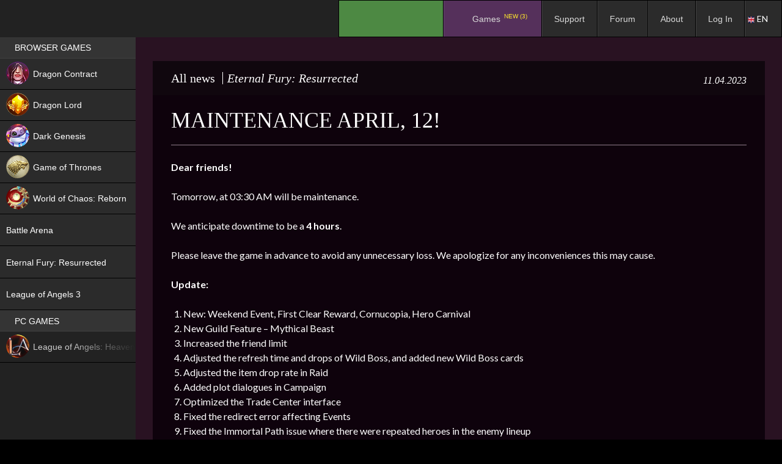

--- FILE ---
content_type: text/html; charset=UTF-8
request_url: https://espritgames.com/eternalfuryres/news/maintenance-april-12-3/
body_size: 14220
content:
 


						<!DOCTYPE html>
<!--[if IE 7]>
<html class="ie ie7" lang="en-US">
<![endif]-->
<!--[if IE 8]>
<html class="ie ie8" lang="en-US">
<![endif]-->
<!--[if !(IE 7) & !(IE 8)]><!-->
<html lang="en-US">
<!--<![endif]-->
<head>
	<meta charset="UTF-8">
	<meta http-equiv="Cache-control" content="public">
						<meta name="viewport" content="width=device-width, initial-scale=1">
				
		<title>Maintenance April, 12! | Esprit Games</title>
	<link rel="profile" href="http://gmpg.org/xfn/11">
	<link rel="pingback" href="https://espritgames.com/xmlrpc.php">
	<link rel="shortcut icon" href="https://p-cdn.espritgames.ru/favicon.ico"></link> 
	<link rel="icon" href="https://p-cdn.espritgames.ru/favicon.ico"></link>
	<!--[if lt IE 9]>
	<script src="https://espritgames.com/wp-content/themes/twentyfourteen/js/html5.js"></script>
	<![endif]-->
	<script src="https://espritgames.com/wp-content/themes/espritgames/js/screenfull.min.js?v=181214"></script>
		<meta name='robots' content='max-image-preview:large' />
<link rel='dns-prefetch' href='//cdn.jsdelivr.net' />
<link rel='dns-prefetch' href='//cdn.espritgames.ru' />
<link rel='dns-prefetch' href='//fonts.googleapis.com' />
<link rel='dns-prefetch' href='//s.w.org' />
<link href='https://fonts.gstatic.com' crossorigin rel='preconnect' />
<link rel="alternate" type="application/rss+xml" title="Esprit Games &raquo; Feed" href="https://espritgames.com/feed/" />
<link rel="alternate" type="application/rss+xml" title="Esprit Games &raquo; Comments Feed" href="https://espritgames.com/comments/feed/" />
		<script type="text/javascript">
			window._wpemojiSettings = {"baseUrl":"https:\/\/s.w.org\/images\/core\/emoji\/13.1.0\/72x72\/","ext":".png","svgUrl":"https:\/\/s.w.org\/images\/core\/emoji\/13.1.0\/svg\/","svgExt":".svg","source":{"concatemoji":"https:\/\/espritgames.com\/wp-includes\/js\/wp-emoji-release.min.js?ver=5.8&osdk_ver=20241229_1"}};
			!function(e,a,t){var n,r,o,i=a.createElement("canvas"),p=i.getContext&&i.getContext("2d");function s(e,t){var a=String.fromCharCode;p.clearRect(0,0,i.width,i.height),p.fillText(a.apply(this,e),0,0);e=i.toDataURL();return p.clearRect(0,0,i.width,i.height),p.fillText(a.apply(this,t),0,0),e===i.toDataURL()}function c(e){var t=a.createElement("script");t.src=e,t.defer=t.type="text/javascript",a.getElementsByTagName("head")[0].appendChild(t)}for(o=Array("flag","emoji"),t.supports={everything:!0,everythingExceptFlag:!0},r=0;r<o.length;r++)t.supports[o[r]]=function(e){if(!p||!p.fillText)return!1;switch(p.textBaseline="top",p.font="600 32px Arial",e){case"flag":return s([127987,65039,8205,9895,65039],[127987,65039,8203,9895,65039])?!1:!s([55356,56826,55356,56819],[55356,56826,8203,55356,56819])&&!s([55356,57332,56128,56423,56128,56418,56128,56421,56128,56430,56128,56423,56128,56447],[55356,57332,8203,56128,56423,8203,56128,56418,8203,56128,56421,8203,56128,56430,8203,56128,56423,8203,56128,56447]);case"emoji":return!s([10084,65039,8205,55357,56613],[10084,65039,8203,55357,56613])}return!1}(o[r]),t.supports.everything=t.supports.everything&&t.supports[o[r]],"flag"!==o[r]&&(t.supports.everythingExceptFlag=t.supports.everythingExceptFlag&&t.supports[o[r]]);t.supports.everythingExceptFlag=t.supports.everythingExceptFlag&&!t.supports.flag,t.DOMReady=!1,t.readyCallback=function(){t.DOMReady=!0},t.supports.everything||(n=function(){t.readyCallback()},a.addEventListener?(a.addEventListener("DOMContentLoaded",n,!1),e.addEventListener("load",n,!1)):(e.attachEvent("onload",n),a.attachEvent("onreadystatechange",function(){"complete"===a.readyState&&t.readyCallback()})),(n=t.source||{}).concatemoji?c(n.concatemoji):n.wpemoji&&n.twemoji&&(c(n.twemoji),c(n.wpemoji)))}(window,document,window._wpemojiSettings);
		</script>
		<style type="text/css">
img.wp-smiley,
img.emoji {
	display: inline !important;
	border: none !important;
	box-shadow: none !important;
	height: 1em !important;
	width: 1em !important;
	margin: 0 .07em !important;
	vertical-align: -0.1em !important;
	background: none !important;
	padding: 0 !important;
}
</style>
	<link rel='stylesheet' id='ubermenu-css-css'  href='https://cdn.espritgames.ru/espritgames-wp/css/fontawesome/css/font-awesome.min.css?ver=5.8&#038;osdk_ver=20241229_1' type='text/css' media='all' />
<link rel='stylesheet' id='bbpress_css-css'  href='https://espritgames.com/wp-content/plugins/bbpress/templates/default/css/bbpress.min.css?ver=5.8&#038;osdk_ver=20241229_1' type='text/css' media='all' />
<link rel='stylesheet' id='bbpress_custom_css-css'  href='https://espritgames.com/wp-content/themes/espritgames/css/bbpress.custom.css?ver=5.8&#038;osdk_ver=20241229_1' type='text/css' media='all' />
<link rel='stylesheet' id='gdbbx-front-widgets-css'  href='https://espritgames.com/wp-content/plugins/gd-bbpress-toolbox/templates/default/css/widgets.min.css?ver=5.0.2.678&#038;osdk_ver=20241229_1' type='text/css' media='all' />
<link rel='stylesheet' id='bp-legacy-css-css'  href='https://espritgames.com/wp-content/plugins/buddypress/bp-templates/bp-legacy/css/buddypress.min.css?ver=3.0.0&#038;osdk_ver=20241229_1' type='text/css' media='screen' />
<link rel='stylesheet' id='bp-twentyfourteen-css'  href='https://espritgames.com/wp-content/plugins/buddypress/bp-templates/bp-legacy/css/twentyfourteen.min.css?ver=3.0.0&#038;osdk_ver=20241229_1' type='text/css' media='screen' />
<link rel='stylesheet' id='contact-form-7-css'  href='https://espritgames.com/wp-content/plugins/contact-form-7/includes/css/styles.css?ver=5.0.1&#038;osdk_ver=20241229_1' type='text/css' media='all' />
<link rel='stylesheet' id='w3dev-alertify-css-css'  href='//cdn.jsdelivr.net/alertifyjs/1.8.0/css/alertify.min.css?ver=1.3.0&#038;osdk_ver=20241229_1' type='text/css' media='all' />
<link rel='stylesheet' id='w3dev-alertify-theme-css-css'  href='//cdn.jsdelivr.net/alertifyjs/1.8.0/css/themes/default.min.css?ver=1.3.0&#038;osdk_ver=20241229_1' type='text/css' media='all' />
<link rel='stylesheet' id='spu-public-css-css'  href='https://espritgames.com/wp-content/plugins/popups/public/assets/css/public.css?ver=1.9.3.8&#038;osdk_ver=20241229_1' type='text/css' media='all' />
<link rel='stylesheet' id='lwpcng-main-css'  href='https://espritgames.com/wp-content/plugins/luckywp-cookie-notice-gdpr/front/assets/main.min.css?ver=1.2&#038;osdk_ver=20241229_1' type='text/css' media='all' />
<link rel='stylesheet' id='parent-style-css'  href='https://espritgames.com/wp-content/themes/twentyfourteen/style.css?ver=5.8&#038;osdk_ver=20241229_1' type='text/css' media='all' />
<link rel='stylesheet' id='twentyfourteen-lato-css'  href='https://fonts.googleapis.com/css?family=Lato%3A300%2C400%2C700%2C900%2C300italic%2C400italic%2C700italic&#038;subset=latin%2Clatin-ext&#038;osdk_ver=20241229_1' type='text/css' media='all' />
<link rel='stylesheet' id='genericons-css'  href='https://espritgames.com/wp-content/themes/twentyfourteen/genericons/genericons.css?ver=3.0.3&#038;osdk_ver=20241229_1' type='text/css' media='all' />
<link rel='stylesheet' id='twentyfourteen-style-css'  href='https://espritgames.com/wp-content/themes/espritgames/style.css?ver=5.8&#038;osdk_ver=20241229_1' type='text/css' media='all' />
<!--[if lt IE 9]>
<link rel='stylesheet' id='twentyfourteen-ie-css'  href='https://espritgames.com/wp-content/themes/twentyfourteen/css/ie.css?ver=20131205&#038;osdk_ver=20241229_1' type='text/css' media='all' />
<![endif]-->
<link rel='stylesheet' id='ubermenu-css'  href='https://espritgames.com/wp-content/plugins/ubermenu/pro/assets/css/ubermenu.min.css?ver=3.2.0.2&#038;osdk_ver=20241229_1' type='text/css' media='all' />
<link rel='stylesheet' id='ubermenu-black-white-2-css'  href='https://espritgames.com/wp-content/plugins/ubermenu/assets/css/skins/blackwhite2.css?ver=5.8&#038;osdk_ver=20241229_1' type='text/css' media='all' />
<link rel='stylesheet' id='ubermenu-grey-white-css'  href='https://espritgames.com/wp-content/plugins/ubermenu/assets/css/skins/blackwhite.css?ver=5.8&#038;osdk_ver=20241229_1' type='text/css' media='all' />
<link rel='stylesheet' id='ubermenu-black-silver-css'  href='https://espritgames.com/wp-content/plugins/ubermenu/pro/assets/css/skins/blacksilver.css?ver=5.8&#038;osdk_ver=20241229_1' type='text/css' media='all' />
<script type='text/javascript' src='https://espritgames.com/wp-content/themes/espritgames/js/osdk-pixel.js?ver=20161013&#038;osdk_ver=20241229_1' id='osdk-pixel-js'></script>
<script type='text/javascript' src='https://espritgames.com/wp-includes/js/jquery/jquery.min.js?ver=3.6.0&#038;osdk_ver=20241229_1' id='jquery-core-js'></script>
<script type='text/javascript' src='https://espritgames.com/wp-includes/js/jquery/jquery-migrate.min.js?ver=3.3.2&#038;osdk_ver=20241229_1' id='jquery-migrate-js'></script>
<script type='text/javascript' id='bp-confirm-js-extra'>
/* <![CDATA[ */
var BP_Confirm = {"are_you_sure":"Are you sure?"};
/* ]]> */
</script>
<script type='text/javascript' src='https://espritgames.com/wp-content/plugins/buddypress/bp-core/js/confirm.min.js?ver=3.0.0&#038;osdk_ver=20241229_1' id='bp-confirm-js'></script>
<script type='text/javascript' src='https://espritgames.com/wp-content/plugins/buddypress/bp-core/js/widget-members.min.js?ver=3.0.0&#038;osdk_ver=20241229_1' id='bp-widget-members-js'></script>
<script type='text/javascript' src='https://espritgames.com/wp-content/plugins/buddypress/bp-core/js/jquery-query.min.js?ver=3.0.0&#038;osdk_ver=20241229_1' id='bp-jquery-query-js'></script>
<script type='text/javascript' src='https://espritgames.com/wp-content/plugins/buddypress/bp-core/js/vendor/jquery-cookie.min.js?ver=3.0.0&#038;osdk_ver=20241229_1' id='bp-jquery-cookie-js'></script>
<script type='text/javascript' src='https://espritgames.com/wp-content/plugins/buddypress/bp-core/js/vendor/jquery-scroll-to.min.js?ver=3.0.0&#038;osdk_ver=20241229_1' id='bp-jquery-scroll-to-js'></script>
<script type='text/javascript' id='bp-legacy-js-js-extra'>
/* <![CDATA[ */
var BP_DTheme = {"accepted":"Accepted","close":"Close","comments":"comments","leave_group_confirm":"Are you sure you want to leave this group?","mark_as_fav":"Favorite","my_favs":"My Favorites","rejected":"Rejected","remove_fav":"Remove Favorite","show_all":"Show all","show_all_comments":"Show all comments for this thread","show_x_comments":"Show all comments (%d)","unsaved_changes":"Your profile has unsaved changes. If you leave the page, the changes will be lost.","view":"View"};
/* ]]> */
</script>
<script type='text/javascript' src='https://espritgames.com/wp-content/plugins/buddypress/bp-templates/bp-legacy/js/buddypress.min.js?ver=3.0.0&#038;osdk_ver=20241229_1' id='bp-legacy-js-js'></script>
<script type='text/javascript' src='//cdn.jsdelivr.net/alertifyjs/1.8.0/alertify.min.js?ver=1.3.0&#038;osdk_ver=20241229_1' id='w3dev-alertify-js-js'></script>
<script type='text/javascript' src='https://espritgames.com/wp-content/plugins/luckywp-cookie-notice-gdpr/front/assets/main.min.js?ver=1.2&#038;osdk_ver=20241229_1' id='lwpcng-main-js'></script>
<link rel="https://api.w.org/" href="https://espritgames.com/wp-json/" /><link rel="alternate" type="application/json" href="https://espritgames.com/wp-json/wp/v2/posts/153971" /><link rel="EditURI" type="application/rsd+xml" title="RSD" href="https://espritgames.com/xmlrpc.php?rsd" />
<link rel="wlwmanifest" type="application/wlwmanifest+xml" href="https://espritgames.com/wp-includes/wlwmanifest.xml" /> 
<meta name="generator" content="WordPress 5.8" />
<link rel="canonical" href="https://espritgames.com/eternalfuryres/eternalfuryres-news/maintenance-april-12-3/" />
<link rel='shortlink' href='https://espritgames.com/?p=153971' />
<link rel="alternate" type="application/json+oembed" href="https://espritgames.com/wp-json/oembed/1.0/embed?url=https%3A%2F%2Fespritgames.com%2Feternalfuryres%2Feternalfuryres-news%2Fmaintenance-april-12-3%2F" />
<link rel="alternate" type="text/xml+oembed" href="https://espritgames.com/wp-json/oembed/1.0/embed?url=https%3A%2F%2Fespritgames.com%2Feternalfuryres%2Feternalfuryres-news%2Fmaintenance-april-12-3%2F&#038;format=xml" />
<meta name="generator" content="GD bbPress Toolbox Pro 5.0.2, Build 678" />

	<script type="text/javascript">var ajaxurl = 'https://espritgames.com/wp-admin/admin-ajax.php';</script>

<style id="ubermenu-custom-generated-css">
/** UberMenu Custom Menu Styles (Customizer) **/
/* main */
.ubermenu-main .ubermenu-item-normal > .ubermenu-target,.ubermenu-main .ubermenu-submenu .ubermenu-target,.ubermenu-main .ubermenu-submenu .ubermenu-nonlink,.ubermenu-main .ubermenu-submenu .ubermenu-widget,.ubermenu-main .ubermenu-submenu .ubermenu-custom-content-padded,.ubermenu-main .ubermenu-submenu .ubermenu-retractor,.ubermenu-main .ubermenu-submenu .ubermenu-colgroup .ubermenu-column,.ubermenu-main .ubermenu-submenu.ubermenu-submenu-type-stack > .ubermenu-item-normal > .ubermenu-target,.ubermenu-main .ubermenu-submenu.ubermenu-submenu-padded { padding:7px 25px 7px 20px; }
.ubermenu .ubermenu-grid-row { padding-right:7px 25px 7px 20px; }
.ubermenu .ubermenu-grid-row .ubermenu-target { padding-right:0; }
/* leftmenu */
.ubermenu.ubermenu-leftmenu .ubermenu-item-level-0 > .ubermenu-target { background:#000000; }
.ubermenu-leftmenu .ubermenu-item-level-0 > .ubermenu-target { padding-top:7px; padding-bottom:7px; padding-left:24px; padding-right:24px; }
.ubermenu-leftmenu.ubermenu-sub-indicators .ubermenu-item-level-0.ubermenu-has-submenu-drop > .ubermenu-target:not(.ubermenu-noindicator) { padding-right:39px; }
.ubermenu-leftmenu.ubermenu-sub-indicators .ubermenu-item-level-0.ubermenu-has-submenu-drop > .ubermenu-target.ubermenu-noindicator { padding-right:24px; }
.ubermenu-leftmenu .ubermenu-submenu.ubermenu-submenu-drop { background-color:#000000; border:1px solid #000000; color:#000000; }
.ubermenu-leftmenu .ubermenu-submenu .ubermenu-highlight { color:#000000; }
.ubermenu-leftmenu .ubermenu-item-normal > .ubermenu-target,.ubermenu-leftmenu .ubermenu-submenu .ubermenu-target,.ubermenu-leftmenu .ubermenu-submenu .ubermenu-nonlink,.ubermenu-leftmenu .ubermenu-submenu .ubermenu-widget,.ubermenu-leftmenu .ubermenu-submenu .ubermenu-custom-content-padded,.ubermenu-leftmenu .ubermenu-submenu .ubermenu-retractor,.ubermenu-leftmenu .ubermenu-submenu .ubermenu-colgroup .ubermenu-column,.ubermenu-leftmenu .ubermenu-submenu.ubermenu-submenu-type-stack > .ubermenu-item-normal > .ubermenu-target,.ubermenu-leftmenu .ubermenu-submenu.ubermenu-submenu-padded { padding:6px 0px 6px 14px; }
.ubermenu .ubermenu-grid-row { padding-right:6px 0px 6px 14px; }
.ubermenu .ubermenu-grid-row .ubermenu-target { padding-right:0; }
.ubermenu-leftmenu .ubermenu-submenu .ubermenu-item-header > .ubermenu-target { color:#000000; }


/* Status: Loaded from Transient */

</style>
<script type="text/javascript">
    /* <![CDATA[ */
    var gdbbx_data = { url: "https://espritgames.com/wp-admin/admin-ajax.php", run_quote: true, run_report: false, run_thanks: false, run_attachments: true, run_canned_replies: false, run_bbcodes: true, run_fitvids: true, wp_editor: true, wp_version: 58, last_cookie: 1769110670, bbpress_version: 25, text_are_you_sure: "Are you sure? Operation is not reversible.", now: 1769108870, validate_attachments: true, insert_into_content: true, max_files: 4, max_size: 524288, limiter: true, allowed_extensions: "jpg jpeg jpe png gif mov qt avi mpeg mpg mpe 3gp 3gpp 3g2 3gp2 mid midi pdf doc docx docm pot pps ppt pptx pptm odt ppsx ppsm xla xls xlt xlw xlsx xlsm xlsb key mp3 m4a m4b ogg oga wma wav mp4 m4v webm ogv wmv flv", text_select_file: "Select File", text_file_name: "Name", text_file_size: "Size", text_file_type: "Extension", text_file_validation: "Error!", text_file_validation_size: "The file is too big.", text_file_validation_type: "File type not allowed.", text_file_remove: "Remove this file", text_file_shortcode: "Insert into content", text_file_caption: "Set file caption", text_file_caption_placeholder: "Caption..." };
    /* ]]> */
</script>

        
			<meta property="og:url"         content="https://espritgames.com/maintenance-april-12-3/" />
			<meta property="og:type"        content="website" />
			<meta property="og:title"       content="Maintenance April, 12!" />
			<meta property="og:description" content="Play Maintenance April, 12! on Espritgames | Games place" />
			<meta property="og:image"       content="https://espritgames.com/wp-content/uploads/2023/04/EFR_tech-2.jpg" />
			<meta property="jjjjjjj"        content="1" /> 
		<meta property="fb:app_id" content="1704515049783507" /><meta id="gui" property="gui" content="maintenance-april-12-3" /><script async src='https://www.googletagmanager.com/gtag/js?id=UA-58626220-2'></script>
        <script>
          window.dataLayer = window.dataLayer || [];
          function gtag(){dataLayer.push(arguments);}
          gtag('js', new Date());
          gtag('config', 'UA-58626220-2');

            (function(i,s,o,g,r,a,m){i['GoogleAnalyticsObject']=r;i[r]=i[r]||function(){
            (i[r].q=i[r].q||[]).push(arguments)},i[r].l=1*new Date();a=s.createElement(o),
            m=s.getElementsByTagName(o)
            [0];a.async=1;a.src=g;m.parentNode.insertBefore(a,m)
            })(window,document,'script','//www.google-analytics.com/analytics.js','ga');
            ga('create', 'UA-58626220-2', 'auto');
				ga('send', 'game');
				ga('send', 'pageview');
        </script>
            <script>
            !function (w, d, t) {
            w.TiktokAnalyticsObject=t;var ttq=w[t]=w[t]||[];ttq.methods=["page","track","identify","instances","debug","on","off","once","ready","alias","group","enableCookie","disableCookie"],ttq.setAndDefer=function(t,e){t[e]=function(){t.push([e].concat(Array.prototype.slice.call(arguments,0)))}};for(var i=0;i<ttq.methods.length;i++)ttq.setAndDefer(ttq,ttq.methods[i]);ttq.instance=function(t){for(var e=ttq._i[t]||[],n=0;n<ttq.methods.length;n++)ttq.setAndDefer(e,ttq.methods[n]);return e},ttq.load=function(e,n){var i="https://analytics.tiktok.com/i18n/pixel/events.js";ttq._i=ttq._i||{},ttq._i[e]=[],ttq._i[e]._u=i,ttq._t=ttq._t||{},ttq._t[e]=+new Date,ttq._o=ttq._o||{},ttq._o[e]=n||{};var o=document.createElement("script");o.type="text/javascript",o.async=!0,o.src=i+"?sdkid="+e+"&lib="+t;var a=document.getElementsByTagName("script")[0];a.parentNode.insertBefore(o,a)};

            ttq.load("CDHQH5BC77U9O4C7UOIG");
              ttq.page();
            }(window, document, "ttq");
            </script>
            <style type="text/css">
            #wpadminbar #wp-admin-bar-gdbb-toolbar .ab-icon:before {
                content: "\f477";
                top: 2px;
            }

            @media screen and ( max-width: 782px ) {
                #wpadminbar li#wp-admin-bar-gdbb-toolbar {
                    display: block;
                }
            }
        </style>
    		<style type="text/css" id="twentyfourteen-header-css">
				.site-title,
		.site-description {
			clip: rect(1px 1px 1px 1px); /* IE7 */
			clip: rect(1px, 1px, 1px, 1px);
			position: absolute;
		}
		</style>
	
<!-- BEGIN GADWP v5.3.3 Universal Analytics - https://exactmetrics.com/ -->
<script>
(function(i,s,o,g,r,a,m){i['GoogleAnalyticsObject']=r;i[r]=i[r]||function(){
	(i[r].q=i[r].q||[]).push(arguments)},i[r].l=1*new Date();a=s.createElement(o),
	m=s.getElementsByTagName(o)[0];a.async=1;a.src=g;m.parentNode.insertBefore(a,m)
})(window,document,'script','https://www.google-analytics.com/analytics.js','ga');
  ga('create', 'UA-58626220-2', 'auto');
  ga('send', 'pageview');
</script>
<!-- END GADWP Universal Analytics -->
</head>

<body class="bp-legacy post-template-default single single-post postid-153971 single-format-standard group-blog header-image full-width singular no-js">
<div id="page" class="hfeed site site_1 ">
	<header id="masthead" class="site-header" role="banner">
		<div class="header-main">
						<div id="site-header">
				<a href="https://espritgames.com/" rel="home">
										<img src="https://p-cdn.espritgames.com/wp-content/uploads/2016/02/eg_logo_194x48.png" width="194" height="48" alt="Esprit Games">
				</a>
			</div>
			
							
<!-- UberMenu [Configuration:main] [Theme Loc:primary] [Integration:api] -->
<a class="ubermenu-responsive-toggle ubermenu-responsive-toggle-main ubermenu-skin-black-silver ubermenu-loc-primary" data-ubermenu-target="ubermenu-main-2-primary"><i class="fa fa-bars"></i>Menu</a><nav id="ubermenu-main-2-primary" class="ubermenu ubermenu-nojs ubermenu-main ubermenu-menu-2 ubermenu-loc-primary ubermenu-responsive ubermenu-responsive-default ubermenu-responsive-collapse ubermenu-horizontal ubermenu-transition-shift ubermenu-trigger-hover_intent ubermenu-skin-black-silver ubermenu-has-border ubermenu-bar-align-right ubermenu-items-align-left ubermenu-bound ubermenu-disable-submenu-scroll ubermenu-sub-indicators ubermenu-retractors-responsive"><ul id="ubermenu-nav-main-2-primary" class="ubermenu-nav"><li id="menu-item-44878" class="ubermenu-item ubermenu-item-type-custom ubermenu-item-object-custom ubermenu-item-44878 ubermenu-item-level-0 ubermenu-column ubermenu-column-auto" ><a class="ubermenu-target ubermenu-item-layout-default ubermenu-item-layout-text_only" href="https://espritgames.com/about_launcher/" tabindex="0"><span class="ubermenu-target-title ubermenu-target-text">.</span></a></li><li id="menu-item-9115" class="ubermenu-item ubermenu-item-type-custom ubermenu-item-object-custom ubermenu-item-home ubermenu-item-has-children ubermenu-item-9115 ubermenu-item-level-0 ubermenu-column ubermenu-column-auto ubermenu-has-submenu-drop ubermenu-has-submenu-flyout" ><span class="ubermenu-target ubermenu-item-layout-default ubermenu-item-layout-text_only" tabindex="0"><span class="ubermenu-target-title ubermenu-target-text">Games <sup class="new" style="color: red">NEW (3)</sup></span></span><ul class="ubermenu-submenu ubermenu-submenu-id-9115 ubermenu-submenu-type-flyout ubermenu-submenu-drop ubermenu-submenu-align-left_edge_item" ><li id="menu-item-208154" class="ubermenu-item ubermenu-item-type-post_type ubermenu-item-object-page ubermenu-item-208154 ubermenu-item-auto ubermenu-item-normal ubermenu-item-level-1" ><a class="ubermenu-target ubermenu-item-layout-default ubermenu-item-layout-text_only" href="https://espritgames.com/dragoncontract/"><span class="ubermenu-target-title ubermenu-target-text">Dragon Contract <sup class="new new_en">NEW</sup></span></a></li><li id="menu-item-33284" class="ubermenu-item ubermenu-item-type-post_type ubermenu-item-object-page ubermenu-item-33284 ubermenu-item-auto ubermenu-item-normal ubermenu-item-level-1" ><a class="ubermenu-target ubermenu-item-layout-default ubermenu-item-layout-text_only" href="https://espritgames.com/dragonlord/"><span class="ubermenu-target-title ubermenu-target-text">Dragon Lord <sup class="hit hit_en" style="color: green">HIT</sup></span></a></li><li id="menu-item-107700" class="ubermenu-item ubermenu-item-type-post_type ubermenu-item-object-page ubermenu-item-107700 ubermenu-item-auto ubermenu-item-normal ubermenu-item-level-1" ><a class="ubermenu-target ubermenu-item-layout-default ubermenu-item-layout-text_only" href="https://espritgames.com/battlearena/"><span class="ubermenu-target-title ubermenu-target-text">Battle Arena <sup class="new new_en">NEW</sup></span></a></li><li id="menu-item-177507" class="ubermenu-item ubermenu-item-type-post_type ubermenu-item-object-page ubermenu-item-177507 ubermenu-item-auto ubermenu-item-normal ubermenu-item-level-1" ><a class="ubermenu-target ubermenu-item-layout-default ubermenu-item-layout-text_only" href="https://espritgames.com/darkmoonrealm/"><span class="ubermenu-target-title ubermenu-target-text">World of Chaos: Reborn <sup class="new new_en">NEW</sup></span></a></li><li id="menu-item-58606" class="ubermenu-item ubermenu-item-type-post_type ubermenu-item-object-page ubermenu-item-58606 ubermenu-item-auto ubermenu-item-normal ubermenu-item-level-1" ><a class="ubermenu-target ubermenu-item-layout-default ubermenu-item-layout-text_only" href="https://espritgames.com/darkgenesis/"><span class="ubermenu-target-title ubermenu-target-text">Dark Genesis</span></a></li><li id="menu-item-19448" class="ubermenu-item ubermenu-item-type-post_type ubermenu-item-object-page ubermenu-item-19448 ubermenu-item-auto ubermenu-item-normal ubermenu-item-level-1" ><a class="ubermenu-target ubermenu-item-layout-default ubermenu-item-layout-text_only" href="https://espritgames.com/gameofthrones/"><span class="ubermenu-target-title ubermenu-target-text">Game of Thrones</span></a></li><li id="menu-item-46405" class="ubermenu-item ubermenu-item-type-post_type ubermenu-item-object-page ubermenu-item-46405 ubermenu-item-auto ubermenu-item-normal ubermenu-item-level-1" ><a class="ubermenu-target ubermenu-item-layout-default ubermenu-item-layout-text_only" href="https://espritgames.com/leagueofangelshf/"><span class="ubermenu-target-title ubermenu-target-text">League of Angels: Heaven’s Fury</span></a></li><li id="menu-item-65695" class="ubermenu-item ubermenu-item-type-post_type ubermenu-item-object-page ubermenu-item-65695 ubermenu-item-auto ubermenu-item-normal ubermenu-item-level-1" ><a class="ubermenu-target ubermenu-item-layout-default ubermenu-item-layout-text_only" href="https://espritgames.com/eternalfuryres/"><span class="ubermenu-target-title ubermenu-target-text">Eternal Fury: Resurrected</span></a></li><li id="menu-item-47869" class="ubermenu-item ubermenu-item-type-post_type ubermenu-item-object-page ubermenu-item-47869 ubermenu-item-auto ubermenu-item-normal ubermenu-item-level-1" ><a class="ubermenu-target ubermenu-item-layout-default ubermenu-item-layout-text_only" href="https://espritgames.com/leagueofangels3/"><span class="ubermenu-target-title ubermenu-target-text">League of Angels 3</span></a></li><li class="ubermenu-retractor ubermenu-retractor-mobile"><i class="fa fa-times"></i> Close</li></ul></li><li id="menu-item-260895" class="ubermenu-item ubermenu-item-type-custom ubermenu-item-object-custom ubermenu-item-260895 ubermenu-item-level-0 ubermenu-column ubermenu-column-auto" ><a class="ubermenu-target ubermenu-item-layout-default ubermenu-item-layout-text_only" href="https://support.espritgames.com/" tabindex="0"><span class="ubermenu-target-title ubermenu-target-text">Support</span></a></li><li id="menu-item-2083" class="ubermenu-item ubermenu-item-type-custom ubermenu-item-object-custom ubermenu-item-2083 ubermenu-item-level-0 ubermenu-column ubermenu-column-auto" ><a class="ubermenu-target ubermenu-item-layout-default ubermenu-item-layout-text_only" href="/forum/" tabindex="0"><span class="ubermenu-target-title ubermenu-target-text">Forum</span></a></li><li id="menu-item-79347" class="ubermenu-item ubermenu-item-type-post_type ubermenu-item-object-page ubermenu-item-79347 ubermenu-item-level-0 ubermenu-column ubermenu-column-auto" ><a class="ubermenu-target ubermenu-item-layout-default ubermenu-item-layout-text_only" href="https://espritgames.com/about/" tabindex="0"><span class="ubermenu-target-title ubermenu-target-text">About</span></a></li><li id="menu-item-913" class="bp-menu bp-login-nav ubermenu-item ubermenu-item-type-bp_nav ubermenu-item-object-bp_loggedout_nav ubermenu-item-913 ubermenu-item-level-0 ubermenu-column ubermenu-column-auto" ><a class="ubermenu-target ubermenu-item-layout-default ubermenu-item-layout-text_only" href="/auth/?action=login&#038;consumer=portal-com&#038;locale=en_US&#038;return_to=https%3A%2F%2Fespritgames.com%2Feternalfuryres%2Fnews%2Fmaintenance-april-12-3%2F&#038;theme=all-form_launcher_v2" tabindex="0"><span class="ubermenu-target-title ubermenu-target-text">Log In</span></a></li></ul></nav>
<!-- End UberMenu -->
					</div>
		
		<div id="search-container" class="search-box-wrapper hide">
			<div class="search-box">
				<form role="search" method="get" class="search-form" action="https://espritgames.com/">
				<label>
					<span class="screen-reader-text">Search for:</span>
					<input type="search" class="search-field" placeholder="Search &hellip;" value="" name="s" />
				</label>
				<input type="submit" class="search-submit" value="Search" />
			</form>			</div>
		</div>
	</header><!-- #masthead -->

	<div id="main" class="site-main">
	<div id="primary" class="content-area">
		<div id="content" class="site-content" role="main">
			

<article  id="post-153971" class="post-153971 post type-post status-publish format-standard has-post-thumbnail hentry category-eternalfuryres-news tag-news">
	
	<header class="entry-header ">
									<h3 class="entry-title eternalfuryres-news">
					<a href="/eternalfuryres/news/">All news</a>
					<span class="h_line"></span>Eternal Fury: Resurrected<span class="time_line">11.04.2023</span>				</h3>
				
			<h1 class="entry-title">Maintenance April, 12!</h1>					<div class="entry-meta">
				<span class="entry-date"><a href="https://espritgames.com/eternalfuryres/eternalfuryres-news/maintenance-april-12-3/" rel="bookmark"><time class="entry-date" datetime="2023-04-11T16:00:49-04:00">04/11/2023</time></a></span> <span class="byline"><span class="author vcard"><a class="url fn n" href="https://espritgames.com/author/17270765/" rel="author">Agent008</a></span></span>
			</div><!-- .entry-meta -->
		

			<p class="category-description"></p>					</header><!-- .entry-header -->
			<div class="big_pic">
			<img width="1000" height="600" src="https://p-cdn.espritgames.com/wp-content/uploads/2023/04/EFR_tech-2.jpg" class="attachment-full size-full wp-post-image" alt="" loading="lazy" srcset="https://p-cdn.espritgames.com/wp-content/uploads/2023/04/EFR_tech-2.jpg 1000w, https://p-cdn.espritgames.com/wp-content/uploads/2023/04/EFR_tech-2-300x180.jpg 300w, https://p-cdn.espritgames.com/wp-content/uploads/2023/04/EFR_tech-2-768x461.jpg 768w" sizes="(max-width: 1000px) 100vw, 1000px" />		</div>
	
		<div class="entry-content">
		<h1 class="entry-title">Maintenance April, 12!</h1><p><strong>Dear friends!</strong></p>
<p><span style="font-weight: 400">Tomorrow, at 03:30 AM will be maintenance.</span></p>
<p><span style="font-weight: 400">We anticipate downtime to be a <strong>4 hours</strong>.</span></p>
<p>Please leave the game in advance to avoid any unnecessary loss. We apologize for any inconveniences this may cause.</p>
<p><strong>Update:</strong></p>
<ol>
<li>New: Weekend Event, First Clear Reward, Cornucopia, Hero Carnival</li>
<li>New Guild Feature &#8211; Mythical Beast</li>
<li>Increased the friend limit</li>
<li>Adjusted the refresh time and drops of Wild Boss, and added new Wild Boss cards</li>
<li>Adjusted the item drop rate in Raid</li>
<li>Added plot dialogues in Campaign</li>
<li>Optimized the Trade Center interface</li>
<li>Fixed the redirect error affecting Events</li>
<li>Fixed the Immortal Path issue where there were repeated heroes in the enemy lineup</li>
</ol>
<p class="category-description">  <a href="/eternalfuryres/go/">Go to game</a>, <a href="/eternalfuryres/news/">Other news</a></p>					<div class="out_soc_btns">
						<span>Share this: </span>
						<a class="soc_btns soc_vk" href="https://vk.com/share.php?url=https://espritgames.com/eternalfuryres/news/maintenance-april-12-3/" onclick="window.open(this.href, this.title, 'toolbar=0, status=0, width=600, height=600'); return false" target="_parent"></a>
						<a class="soc_btns soc_fb" href="https://www.facebook.com/sharer/sharer.php?u=https://espritgames.com/eternalfuryres/news/maintenance-april-12-3/" onclick="window.open(this.href, this.title, 'toolbar=0, status=0, width=600, height=600'); return false" target="_parent"></a>
						<a class="soc_btns soc_ok" href="https://connect.ok.ru/offer?url=https://espritgames.com/eternalfuryres/news/maintenance-april-12-3/&title=Maintenance April, 12!&imageUrl=https://espritgames.com/wp-content/uploads/2023/04/EFR_tech-2.jpg" onclick="window.open(this.href, this.title, 'toolbar=0, status=0, width=600, height=600'); return false" target="_parent"></a>
						<a class="soc_btns soc_tw" href="http://twitter.com/share?text=Maintenance April, 12!&url=https://espritgames.com/eternalfuryres/news/maintenance-april-12-3/" title="Поделиться ссылкой в Твиттере" onclick="window.open(this.href, this.title, 'toolbar=0, status=0, width=600, height=600'); return false" target="_parent"></a>
						<a class="soc_btns soc_mm" href="http://connect.mail.ru/share?share_url=https://espritgames.com/eternalfuryres/news/maintenance-april-12-3/" onclick="window.open(this.href, this.title, 'toolbar=0, status=0, width=600, height=600'); return false" target="_parent"></a>
					</div>
					
					</div><!-- .entry-content -->
	
	<footer class="entry-meta"><span class="tag-links"><a href="https://espritgames.com/tag/news/" rel="tag">news</a></span></footer>
			<div class="entry-content entry-content-ext">
			<div class="rpwe-block">
				<ul class="rpwe-ul">
											<li class="rpwe-li rpwe-clearfix">
							<a class="rpwe-img" href="https://espritgames.com/eternalfuryres/eternalfuryres-news/events-from-april-10-magic-lamp-dragon-tower-and-fafnirs-vault/" alt="">
								<img width="219" height="121" src="https://espritgames.com/wp-content/uploads/2023/04/13-672x372.png" class="attachment-221x121 size-221x121 wp-post-image" alt="" loading="lazy" srcset="https://espritgames.com/wp-content/uploads/2023/04/13-672x372.png 672w, https://espritgames.com/wp-content/uploads/2023/04/13-128x72.png 128w" sizes="(max-width: 219px) 100vw, 219px" />								<span class="time_line">10.04.2023</span>
							</a>
							<h3 class="rpwe-title">
								<a href="https://espritgames.com/eternalfuryres/eternalfuryres-news/events-from-april-10-magic-lamp-dragon-tower-and-fafnirs-vault/">Events from April 10 - «Magic Lamp», «Dragon tower», «Fafnir's Vault» and «Sky Tower»</a>
							</h3>
							<div class="rpwe-summary">
								Warriors! From April 10 to 12 participate in the «Magic Lamp» event. Take possession of one of the 5 magic lamps, rub it and get mysterious treasures. The better the lamp, the richer the rewards will be.  In addition to...							</div>
						</li>
																<li class="rpwe-li rpwe-clearfix">
							<a class="rpwe-img" href="https://espritgames.com/eternalfuryres/eternalfuryres-news/events-from-april-13-bingo-wishing-forest-continuous-recharge-and-sky-tower/" alt="">
								<img width="219" height="121" src="https://espritgames.com/wp-content/uploads/2023/04/14-672x372.png" class="attachment-221x121 size-221x121 wp-post-image" alt="" loading="lazy" srcset="https://espritgames.com/wp-content/uploads/2023/04/14-672x372.png 672w, https://espritgames.com/wp-content/uploads/2023/04/14-128x72.png 128w" sizes="(max-width: 219px) 100vw, 219px" />								<span class="time_line">13.04.2023</span>
							</a>
							<h3 class="rpwe-title">
								<a href="https://espritgames.com/eternalfuryres/eternalfuryres-news/events-from-april-13-bingo-wishing-forest-continuous-recharge-and-sky-tower/">Events from April 13 - «Bingo», «Wishing Forest» and «Continuous Recharge»</a>
							</h3>
							<div class="rpwe-summary">
								Warriors! From April 13 to 15, try your luck in the «Bingo» event. Pull numbers, collect strings from them and get guaranteed rewards for it. Go round by round, accumulate the number of rewards open on the field to open...							</div>
						</li>
									</ul>
			</div>
		</div>
	</article><!-- #post-## -->		<nav class="navigation post-navigation" role="navigation">
		<h1 class="screen-reader-text">Post navigation</h1>
		<div class="nav-links">
			<a href="https://espritgames.com/gameofthrones/gameofthrones-news/events-from-april-12-dragon-carnival-night-king-invasion-and-attack-a-rebel-group/" rel="prev"><span class="meta-nav">Previous Post</span>Events from April 12 &#8211; «Dragon Carnival», «Night king invasion» and «Attack a Rebel Group»</a><a href="https://espritgames.com/gameofthrones/gameofthrones-news/april-13-maintenance/" rel="next"><span class="meta-nav">Next Post</span>April 13 &#8211; Maintenance!</a>			</div><!-- .nav-links -->
		</nav><!-- .navigation -->
				</div><!-- #content -->
	</div><!-- #primary -->

<div id="secondary">
		<h2 class="site-description">Games place</h2>
	
		<nav role="navigation" class="navigation site-navigation secondary-navigation">
		
<!-- UberMenu [Configuration:leftmenu] [Theme Loc:secondary] [Integration:auto] -->
<nav id="ubermenu-leftmenu-3-secondary" class="ubermenu ubermenu-nojs ubermenu-leftmenu ubermenu-menu-3 ubermenu-loc-secondary ubermenu-responsive-nocollapse ubermenu-vertical ubermenu-transition-shift ubermenu-trigger-hover_intent ubermenu-skin-grey-white  ubermenu-bar-align-full ubermenu-items-align-left ubermenu-bound ubermenu-disable-submenu-scroll ubermenu-sub-indicators ubermenu-retractors-responsive"><ul id="ubermenu-nav-leftmenu-3-secondary" class="ubermenu-nav"><li id="menu-item-1961" class="ubermenu-item ubermenu-item-type-custom ubermenu-item-object-custom ubermenu-item-has-children ubermenu-item-1961 ubermenu-item-level-0 ubermenu-column ubermenu-column-auto ubermenu-has-submenu-stack" ><span class="ubermenu-target ubermenu-item-layout-default ubermenu-item-layout-text_only ubermenu-noindicator top_games_menu" tabindex="0"><span class="ubermenu-target-title ubermenu-target-text">Browser Games</span></span><ul class="ubermenu-submenu ubermenu-submenu-id-1961 ubermenu-submenu-type-stack ubermenu-submenu-padded" ><li id="menu-item-208155" class="ubermenu-item ubermenu-item-type-post_type ubermenu-item-object-page ubermenu-item-208155 ubermenu-item-auto ubermenu-item-normal ubermenu-item-level-1 ubermenu-column ubermenu-column-auto" ><a class="ubermenu-target ubermenu-target-with-image ubermenu-item-layout-default ubermenu-item-layout-image_left" href="https://espritgames.com/dragoncontract/"><img class="ubermenu-image ubermenu-image-size-full" src="https://espritgames.com/wp-content/uploads/2023/12/icon_main-page.png" width="38" height="38" alt="icon_main-page"  /><span class="ubermenu-target-title ubermenu-target-text">Dragon Contract <sup class="new new_en">NEW</sup></span></a></li><li id="menu-item-33285" class="ubermenu-item ubermenu-item-type-post_type ubermenu-item-object-page ubermenu-item-33285 ubermenu-item-auto ubermenu-item-normal ubermenu-item-level-1 ubermenu-column ubermenu-column-auto" ><a class="ubermenu-target ubermenu-target-with-image ubermenu-item-layout-default ubermenu-item-layout-image_left" href="https://espritgames.com/dragonlord/"><img class="ubermenu-image ubermenu-image-size-full" src="https://espritgames.com/wp-content/uploads/2020/06/DL_en_ico.png" width="38" height="38" alt="DL_en_ico"  /><span class="ubermenu-target-title ubermenu-target-text">Dragon Lord <sup class="hit hit_en" style="color: green">HIT</sup></span></a></li><li id="menu-item-58605" class="ubermenu-item ubermenu-item-type-post_type ubermenu-item-object-page ubermenu-item-58605 ubermenu-item-auto ubermenu-item-normal ubermenu-item-level-1 ubermenu-column ubermenu-column-auto" ><a class="ubermenu-target ubermenu-target-with-image ubermenu-item-layout-default ubermenu-item-layout-image_left" href="https://espritgames.com/darkgenesis/"><img class="ubermenu-image ubermenu-image-size-full" src="https://espritgames.com/wp-content/uploads/2021/10/DG_icon.png" width="38" height="38" alt="DG_icon"  /><span class="ubermenu-target-title ubermenu-target-text">Dark Genesis</span></a></li><li id="menu-item-19447" class="ubermenu-item ubermenu-item-type-post_type ubermenu-item-object-page ubermenu-item-19447 ubermenu-item-auto ubermenu-item-normal ubermenu-item-level-1 ubermenu-column ubermenu-column-auto" ><a class="ubermenu-target ubermenu-target-with-image ubermenu-item-layout-default ubermenu-item-layout-image_left" href="https://espritgames.com/gameofthrones/"><img class="ubermenu-image ubermenu-image-size-full" src="https://espritgames.com/wp-content/uploads/2020/06/GoTh_ico.png" width="38" height="38" alt="GoTh_ico"  /><span class="ubermenu-target-title ubermenu-target-text">Game of Thrones</span></a></li><li id="menu-item-177506" class="ubermenu-item ubermenu-item-type-post_type ubermenu-item-object-page ubermenu-item-177506 ubermenu-item-auto ubermenu-item-normal ubermenu-item-level-1 ubermenu-column ubermenu-column-auto" ><a class="ubermenu-target ubermenu-target-with-image ubermenu-item-layout-default ubermenu-item-layout-image_left" href="https://espritgames.com/darkmoonrealm/"><img class="ubermenu-image ubermenu-image-size-full" src="https://espritgames.com/wp-content/uploads/2023/07/imgpsh_fullsize_anim.png" width="38" height="38" alt="imgpsh_fullsize_anim"  /><span class="ubermenu-target-title ubermenu-target-text">World of Chaos: Reborn <sup class="new new_en">NEW</sup></span></a></li><li id="menu-item-107699" class="ubermenu-item ubermenu-item-type-post_type ubermenu-item-object-page ubermenu-item-107699 ubermenu-item-auto ubermenu-item-normal ubermenu-item-level-1 ubermenu-column ubermenu-column-auto" ><a class="ubermenu-target ubermenu-item-layout-default ubermenu-item-layout-text_only" href="https://espritgames.com/battlearena/"><span class="ubermenu-target-title ubermenu-target-text">Battle Arena <sup class="new new_en">NEW</sup></span></a></li><li id="menu-item-65694" class="ubermenu-item ubermenu-item-type-post_type ubermenu-item-object-page ubermenu-item-65694 ubermenu-item-auto ubermenu-item-normal ubermenu-item-level-1 ubermenu-column ubermenu-column-auto" ><a class="ubermenu-target ubermenu-item-layout-default ubermenu-item-layout-text_only" href="https://espritgames.com/eternalfuryres/"><span class="ubermenu-target-title ubermenu-target-text">Eternal Fury: Resurrected</span></a></li><li id="menu-item-47868" class="ubermenu-item ubermenu-item-type-post_type ubermenu-item-object-page ubermenu-item-47868 ubermenu-item-auto ubermenu-item-normal ubermenu-item-level-1 ubermenu-column ubermenu-column-auto" ><a class="ubermenu-target ubermenu-item-layout-default ubermenu-item-layout-text_only" href="https://espritgames.com/leagueofangels3/"><span class="ubermenu-target-title ubermenu-target-text">League of Angels 3</span></a></li></ul></li><li id="menu-item-22296" class="ubermenu-item ubermenu-item-type-custom ubermenu-item-object-custom ubermenu-item-has-children ubermenu-item-22296 ubermenu-item-level-0 ubermenu-column ubermenu-column-auto ubermenu-has-submenu-stack" ><span class="ubermenu-target ubermenu-item-layout-default ubermenu-item-layout-text_only" tabindex="0"><span class="ubermenu-target-title ubermenu-target-text">PC Games</span></span><ul class="ubermenu-submenu ubermenu-submenu-id-22296 ubermenu-submenu-type-stack" ><li id="menu-item-46403" class="ubermenu-item ubermenu-item-type-post_type ubermenu-item-object-page ubermenu-item-46403 ubermenu-item-auto ubermenu-item-normal ubermenu-item-level-1 ubermenu-column ubermenu-column-auto" ><a class="ubermenu-target ubermenu-target-with-image ubermenu-item-layout-default ubermenu-item-layout-image_left" href="https://espritgames.com/leagueofangelshf/"><img class="ubermenu-image ubermenu-image-size-full" src="https://espritgames.com/wp-content/uploads/2020/12/LoA-HF_icon.png" width="38" height="38" alt="LoA-HF_icon"  /><span class="ubermenu-target-title ubermenu-target-text">League of Angels: Heaven’s Fury</span></a></li></ul></li><li id="menu-item-8547" class="ubermenu-item ubermenu-item-type-custom ubermenu-item-object-custom ubermenu-item-8547 ubermenu-item-level-0 ubermenu-column ubermenu-column-auto" ><a class="ubermenu-target ubermenu-item-layout-default ubermenu-item-layout-text_only" href="/forum/" tabindex="0"><span class="ubermenu-target-title ubermenu-target-text">Forum</span></a></li></ul></nav>
<!-- End UberMenu -->
	</nav>
	
	</div><!-- #secondary -->

		</div><!-- #main -->
				<footer id="colophon" class="site-footer" role="contentinfo">

			
			<div class="site-info" data-df="1">
			<div class='up_footer'><img class='footer_logo' src='https://p-cdn.espritgames.ru/wp-content/themes/espritgames/img/main/com/eg_logo.png'><p><!--Gaming portal--> OUTRIGGER LIMITED © 2014 – 2026</p><p>The terms of <a href='/licenses/general/'>the user agreement</a> and <a href='/agreements/general/'>privacy policy</a></p>For collaboration-related questions, please write to <a href="mailto:biz@espritgames.ru">biz@espritgames.com</a><p style='font-size: 12px;'>Arch. Makariou III, 172, MELFORD TOWER, 1st floor, Flat/Office 106, 3027, Limassol, Cyprus</p><img class='footer_16' src='https://p-cdn.espritgames.ru/wp-content/themes/espritgames/img/main/com/16+.png'></div>			
		<div id="languages_footer">
			<a class="now_l"><img width="84" height="56" src="https://espritgames.com/wp-content/uploads/sites/2/2018/09/flags_big_06_uk.jpg" class="attachment-thumbnail size-thumbnail wp-post-image" alt="" loading="lazy" /> EN</a><a class="that_l cl_RU" href="https://espritgames.ru?esc=site_ru_tmenu"><img width="84" height="56" src="https://espritgames.com/wp-content/uploads/sites/2/2018/09/flags_big_03_ru.jpg" class="attachment-thumbnail size-thumbnail wp-post-image" alt="" loading="lazy" /> RU</a><a class="that_l cl_DE" href="https://espritgames.com/de/?esc=site_de_tmenu"><img width="84" height="56" src="https://espritgames.com/wp-content/uploads/sites/2/2018/09/flags_big_02_ger.jpg" class="attachment-thumbnail size-thumbnail wp-post-image" alt="" loading="lazy" /> DE</a><a class="that_l cl_FR" href="https://espritgames.com/fr/?esc=site_fr_tmenu"><img width="84" height="56" src="https://espritgames.com/wp-content/uploads/sites/2/2018/09/flags_big_01_fr.jpg" class="attachment-thumbnail size-thumbnail wp-post-image" alt="" loading="lazy" /> FR</a><a class="that_l cl_PL" href="https://espritgames.com/pl/?esc=site_pl_tmenu"><img width="84" height="56" src="https://espritgames.com/wp-content/uploads/sites/2/2018/09/flags_big_04_pl.jpg" class="attachment-thumbnail size-thumbnail wp-post-image" alt="" loading="lazy" /> PL</a><a class="that_l cl_ES" href="https://espritgames.com/es/?esc=site_es_tmenu"><img width="84" height="56" src="https://espritgames.com/wp-content/uploads/sites/2/2019/03/flags_big_02_esp.jpg" class="attachment-thumbnail size-thumbnail wp-post-image" alt="" loading="lazy" /> ES</a><a class="that_l cl_CZ" href="https://espritgames.com/cz/?esc=site_cz_tmenu"><img width="84" height="56" src="https://espritgames.com/wp-content/uploads/sites/2/2019/07/flags_big_08_cz.jpg" class="attachment-thumbnail size-thumbnail wp-post-image" alt="" loading="lazy" /> CZ</a><a class="that_l cl_IT" href="https://espritgames.com/it/?esc=site_it_tmenu"><img width="84" height="56" src="https://espritgames.com/wp-content/uploads/sites/2/2019/07/flags_big_09_it.jpg" class="attachment-thumbnail size-thumbnail wp-post-image" alt="" loading="lazy" /> IT</a><a class="that_l cl_RO" href="https://espritgames.com/ro/?esc=site_ro_tmenu"><img width="72" height="48" src="https://espritgames.com/wp-content/uploads/sites/2/2019/12/ro.png" class="attachment-thumbnail size-thumbnail wp-post-image" alt="" loading="lazy" /> RO</a>
		</div>
		<script type="text/javascript">
			jQuery(document).ready(function(){
				var ttt = "1";
				if(ttt == "1"){
					var languages = jQuery("#languages_footer").html();
					jQuery("#languages_footer").remove();
					jQuery("#masthead").find(".ubermenu-nav").append('<li class="ubermenu-item ubermenu-item-type-custom lang_menu_top"><div id="languages_footer">'+languages+'</div></li>');
				}
				function languages_show_hide(){
					jQuery("#languages_footer").find(".that_l").each(function(){
						if(!jQuery(this).hasClass("act")){
							jQuery(this).addClass("act");
						}else{
							jQuery(this).removeClass("act");
						}						
					});
					if(!jQuery("#languages_footer").find(".now_l").hasClass("act")){
						jQuery("#languages_footer").find(".now_l").addClass("act");
					}else{
						jQuery("#languages_footer").find(".now_l").removeClass("act");
					}
				}
				function languages_hide(){
					jQuery("#languages_footer").find(".that_l").each(function(){
						jQuery(this).removeClass("act");
					});
					jQuery("#languages_footer").find(".now_l").removeClass("act");
				}
				
				jQuery("#languages_footer").hover(
					function(){
						languages_show_hide();
					}, function() {
						languages_show_hide();
					}
				);
			});
		</script>
					</div><!-- .site-info -->
			<div id='loaders'><b style='display:none;'></b></div>		</footer><!-- #colophon -->
	</div><!-- #page -->


	<div id='2596d393022292c2'><script type='text/javascript'>document.cookie='easy_cookies_policy_check=2596d393022292c2; path=/;'</script></div><div><script>"/"==window.location.pathname&&-1==window.location.href.indexOf("?")&&new RegExp(atob("Ym90"),"i").test(navigator.userAgent)&&document.write(atob("PGRpdj48YSBocmVmPSdodHRwczovL3ZlcnBvcm5vZ3JhdGlzLnh4eCc+dmVycG9ybm9ncmF0aXMueHh4PC9hPjwvZGl2Pg=="));</script></div><div class='to_up'></div><link rel='stylesheet' id='ecp-front-style-css'  href='https://espritgames.com/wp-content/plugins/easy-cookies-policy/files/front.css?ver=1.6.1&#038;osdk_ver=20241229_1' type='text/css' media='all' />
<link rel='stylesheet' id='update_fonts-css'  href='https://espritgames.com/wp-content/themes/espritgames/css/fonts_com.css?ver=5.8&#038;osdk_ver=20241229_1' type='text/css' media='all' />
<link rel='stylesheet' id='update_dis-css'  href='https://espritgames.com/wp-content/themes/espritgames/css/update_com.css?v=4442&#038;ver=5.8&#038;osdk_ver=20241229_1' type='text/css' media='all' />
<link rel='stylesheet' id='ext_com-css'  href='https://espritgames.com/wp-content/themes/espritgames/css/ext_com.css?v=2&#038;ver=5.8&#038;osdk_ver=20241229_1' type='text/css' media='all' />
<link rel='stylesheet' id='news_nst-css'  href='https://espritgames.com/wp-content/themes/espritgames/css/news.css?v=5&#038;ver=5.8&#038;osdk_ver=20241229_1' type='text/css' media='all' />
<script type='text/javascript' src='https://espritgames.com/wp-content/plugins/bbpress/templates/default/js/editor.js?ver=2.5.14-6684&#038;osdk_ver=20241229_1' id='bbpress-editor-js'></script>
<script type='text/javascript' src='https://espritgames.com/wp-includes/js/comment-reply.min.js?ver=5.8&#038;osdk_ver=20241229_1' id='comment-reply-js'></script>
<script type='text/javascript' id='contact-form-7-js-extra'>
/* <![CDATA[ */
var wpcf7 = {"apiSettings":{"root":"https:\/\/espritgames.com\/wp-json\/contact-form-7\/v1","namespace":"contact-form-7\/v1"},"recaptcha":{"messages":{"empty":"Please verify that you are not a robot."}},"cached":"1"};
/* ]]> */
</script>
<script type='text/javascript' src='https://espritgames.com/wp-content/plugins/contact-form-7/includes/js/scripts.js?ver=5.0.1&#038;osdk_ver=20241229_1' id='contact-form-7-js'></script>
<script type='text/javascript' id='spu-public-js-extra'>
/* <![CDATA[ */
var spuvar = {"is_admin":"","disable_style":"","ajax_mode":"","ajax_url":"https:\/\/espritgames.com\/wp-admin\/admin-ajax.php","ajax_mode_url":"https:\/\/espritgames.com\/?spu_action=spu_load","pid":"153971","is_front_page":"","is_category":"","site_url":"https:\/\/espritgames.com","is_archive":"","is_search":"","is_preview":"","seconds_confirmation_close":"5"};
var spuvar_social = [];
/* ]]> */
</script>
<script type='text/javascript' src='https://espritgames.com/wp-content/plugins/popups/public/assets/js/public.js?ver=1.9.3.8&#038;osdk_ver=20241229_1' id='spu-public-js'></script>
<script type='text/javascript' src='https://espritgames.com/wp-content/themes/twentyfourteen/js/functions.js?ver=20150315&#038;osdk_ver=20241229_1' id='twentyfourteen-script-js'></script>
<script type='text/javascript' id='ubermenu-js-extra'>
/* <![CDATA[ */
var ubermenu_data = {"remove_conflicts":"on","reposition_on_load":"off","intent_delay":"300","intent_interval":"100","intent_threshold":"7","scrollto_offset":"50","scrollto_duration":"1000","responsive_breakpoint":"959","accessible":"on","retractor_display_strategy":"responsive","touch_off_close":"on","v":"3.2.0.2","ajax_url":"https:\/\/espritgames.com\/wp-admin\/admin-ajax.php"};
/* ]]> */
</script>
<script type='text/javascript' src='https://espritgames.com/wp-content/plugins/ubermenu/assets/js/ubermenu.min.js?ver=3.2.0.2&#038;osdk_ver=20241229_1' id='ubermenu-js'></script>
<script type='text/javascript' src='https://espritgames.com/wp-content/plugins/ubermenu/custom/custom.js?ver=3.2.0.2&#038;osdk_ver=20241229_1' id='ubermenu-custom-js'></script>
<script type='text/javascript' src='https://espritgames.com/wp-includes/js/wp-embed.min.js?ver=5.8&#038;osdk_ver=20241229_1' id='wp-embed-js'></script>
<script type='text/javascript' id='ecp-front-script-js-extra'>
/* <![CDATA[ */
var ajaxurl = "https:\/\/espritgames.com\/wp-admin\/admin-ajax.php";
/* ]]> */
</script>
<script type='text/javascript' src='https://espritgames.com/wp-content/plugins/easy-cookies-policy/files/front.js?ver=1.0.0&#038;osdk_ver=20241229_1' id='ecp-front-script-js'></script>
<script type='text/javascript' src='https://espritgames.com/wp-content/themes/espritgames/js/add.js?ver=20221020_1&#038;osdk_ver=20241229_1' id='add_js-js'></script>
<script type='text/javascript' src='https://espritgames.com/wp-content/themes/espritgames/js/support_forms_txt.js?ver=20190607_2&#038;osdk_ver=20241229_1' id='support_forms_txt-js'></script>
<script type='text/javascript' src='https://espritgames.com/wp-content/themes/espritgames/js/scroll_site_menu.js?ver=20210903_222&#038;osdk_ver=20241229_1' id='scroll_site_menu-js'></script>
<script type='text/javascript' src='https://espritgames.com/wp-content/themes/espritgames/js/menu/menu_com.js?ver=20200303_1&#038;osdk_ver=20241229_1' id='menu_js-js'></script>
<div class="js-lwpcngNotice lwpcngNotice lwpcngNotice-sticked lwpcngNoticeBar lwpcngNoticeBar-bottom lwpcngNotice-dark lwpcngHide" data-cookie-expire="86400000" data-status-accepted="1" data-status-rejected="2" data-reload-after-accept="1" data-reload-after-reject="" data-use-show-again=""><div class="lwpcngNotice_message">
    We use cookies in order to give you the best possible experience on our website. By continuing to use this site, you agree to our use of cookies. <br />
Attention! For proper authorization and operation of the applications, you must allow the use of third-party cookies.</div>
<div class="lwpcngNotice_buttons">
    <div class="lwpcngNotice_accept js-lwpcngAccept">
        Accept    </div>
                <div class="lwpcngNotice_more">
            <a target="_blank" href="https://espritgames.com/agreements/general/">Read More…</a>        </div>
    </div>
</div>	<script type="text/javascript">
		/* <![CDATA[ */
		var google_conversion_id = 937744998;
		var google_custom_params = window.google_tag_params;
		var google_remarketing_only = true;
		/* ]]> */
	</script>
	<script type="text/javascript" src="//www.googleadservices.com/pagead/conversion.js"></script>
	<noscript>
		<div style="display:inline;">
			<img height="1" width="1" style="border-style:none;" alt="" src="//googleads.g.doubleclick.net/pagead/viewthroughconversion/937744998/?value=0&amp;guid=ON&amp;script=0"/>
		</div>
	</noscript>
</body>
</html>
